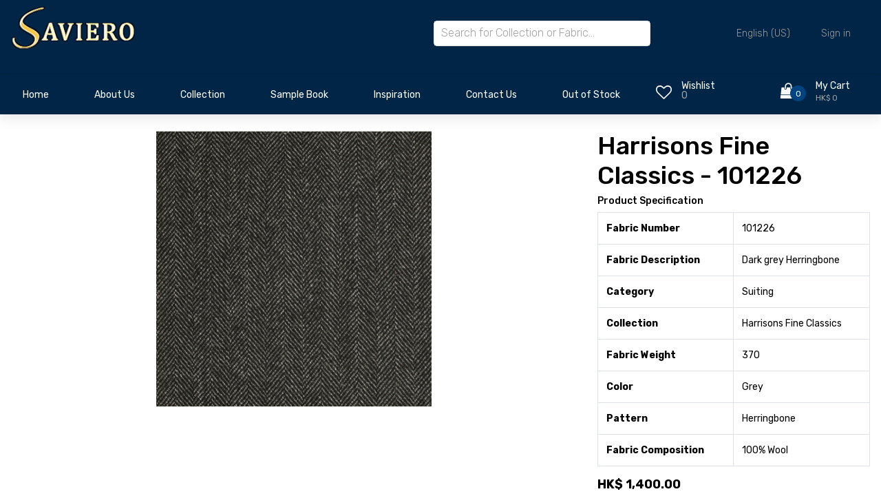

--- FILE ---
content_type: text/html; charset=utf-8
request_url: https://savierotextiles.com/shop/harrisons-fine-classics-101226-17992
body_size: 8844
content:


        
        
        

        <!DOCTYPE html>
        
        
            
        
    <html lang="en-US" data-website-id="1" data-oe-company-name="Saviero Ltd">
            
        
            
            
            
            
                
            
        
        
    <head>
                <meta charset="utf-8"/>
                <meta http-equiv="X-UA-Compatible" content="IE=edge,chrome=1"/>
            <meta name="viewport" content="width=device-width, initial-scale=1, user-scalable=no"/>
            <meta name="viewport" content="width=device-width, initial-scale=1, user-scalable=no"/>
        <meta name="generator" content="Odoo"/>
        
        
        
            
            
            
        
        
        
            
            
            
            
                
                    
                        <meta property="og:type" content="website"/>
                    
                
                    
                        <meta property="og:title" content="101226"/>
                    
                
                    
                        <meta property="og:site_name" content="Saviero Ltd"/>
                    
                
                    
                        <meta property="og:url" content="http://savierotextiles.com/shop/harrisons-fine-classics-101226-17992"/>
                    
                
                    
                        <meta property="og:image" content="http://savierotextiles.com/web/image/product.template/17992/image_1024?unique=ab3ff39"/>
                    
                
                    
                        <meta property="og:description"/>
                    
                
            
            
            
            
                
                    <meta name="twitter:card" content="summary_large_image"/>
                
                    <meta name="twitter:title" content="101226"/>
                
                    <meta name="twitter:image" content="http://savierotextiles.com/web/image/product.template/17992/image_1024?unique=ab3ff39"/>
                
                    <meta name="twitter:description"/>
                
            
        

        
        
            
            
                <link rel="alternate" hreflang="zh-cn" href="http://savierotextiles.com/zh_CN/shop/harrisons-fine-classics-101226-17992"/>
            
                <link rel="alternate" hreflang="zh-tw" href="http://savierotextiles.com/zh_TW/shop/harrisons-fine-classics-101226-17992"/>
            
                <link rel="alternate" hreflang="en" href="http://savierotextiles.com/shop/harrisons-fine-classics-101226-17992"/>
            
                <link rel="alternate" hreflang="x-default" href="http://savierotextiles.com/shop/harrisons-fine-classics-101226-17992"/>
            
        
        <link rel="canonical" href="http://savierotextiles.com/shop/harrisons-fine-classics-101226-17992"/>
        
        <link rel="preconnect" href="https://fonts.gstatic.com/" crossorigin=""/>
    
        
        

                <title> 101226 | Saviero Textiles </title>
                <link type="image/x-icon" rel="shortcut icon" href="/web/image/website/1/favicon?unique=a67cb71"/>
            <link rel="preload" href="/web/static/lib/fontawesome/fonts/fontawesome-webfont.woff2?v=4.7.0" as="font" crossorigin=""/>
            <link type="text/css" rel="stylesheet" href="/web/content/207507-9466138/1/web.assets_common.css" data-asset-xmlid="web.assets_common" data-asset-version="9466138"/>
            <link rel="stylesheet" href="https://cdn.jsdelivr.net/npm/swiper@8/swiper-bundle.min.css"/>
            <link type="text/css" rel="stylesheet" href="/web/content/207508-e49dd59/1/web.assets_frontend.css" data-asset-xmlid="web.assets_frontend" data-asset-version="e49dd59"/>
        
    
        

                <script id="web.layout.odooscript" type="text/javascript">
                    var odoo = {
                        csrf_token: "61e8342ae10aeb962bde18b648d1beaab1c19efao1800565598",
                        debug: "",
                    };
                </script>
            <script type="text/javascript">
                odoo.session_info = {"is_admin": false, "is_system": false, "is_website_user": true, "user_id": false, "is_frontend": true, "translationURL": "/website/translations", "cache_hashes": {"translations": "10e00ca4017e2bd43034a023addfae97b0f1643b"}, "lang_url_code": "en"};
                if (!/(^|;\s)tz=/.test(document.cookie)) {
                    const userTZ = Intl.DateTimeFormat().resolvedOptions().timeZone;
                    document.cookie = `tz=${userTZ}; path=/`;
                }
            </script>
            <script defer="defer" type="text/javascript" src="/web/content/68434-9bad2ef/1/web.assets_common_minimal_js.js" data-asset-xmlid="web.assets_common_minimal_js" data-asset-version="9bad2ef"></script>
            <script defer="defer" type="text/javascript" src="/web/content/138639-af61dd7/1/web.assets_frontend_minimal_js.js" data-asset-xmlid="web.assets_frontend_minimal_js" data-asset-version="af61dd7"></script>
            
        
    
            <script defer="defer" type="text/javascript" data-src="/web/content/207510-ab48a26/1/web.assets_common_lazy.js" data-asset-xmlid="web.assets_common_lazy" data-asset-version="ab48a26"></script>
            <script src="https://cdn.jsdelivr.net/npm/swiper@8/swiper-bundle.min.js"></script>
            <script defer="defer" type="text/javascript" data-src="/web/content/207511-93e7f2d/1/web.assets_frontend_lazy.js" data-asset-xmlid="web.assets_frontend_lazy" data-asset-version="93e7f2d"></script>
        
    
        

                
            
        
    </head>
            <body class="">
                
        
    
            
            
        <div id="wrapwrap" class="   ">
                <header class="header">
                

                <div class="header_main">
                    <div class="container">
                        <div class="row">
                            
                            <div class="col-lg-2 col-sm-3 col-3 order-1">
                                <div class="logo_container">
                                    <div class="logo">
                                        <a href="/" class="">
                                            <span role="img" style="width: 12rem;" aria-label="Logo of Saviero Textiles" title="Saviero Textiles"><img src="/web/image/website/1/logo/Saviero%20Textiles?unique=a67cb71" class="img img-fluid" alt="Saviero Textiles" loading="lazy"/></span>
                                        </a>
                                    </div>
                                </div>
                            </div>

                            
                            <div class="col-lg-7 col-12 order-lg-2 order-3 text-lg-left text-right search-col">
                                <div class="header_search">
                                    <div class="header_search_content">
                                        <div class="header_search_form_container">
                                            <form action="/global_search" method="get" class="header_search_form clearfix">
                                                <input type="search" required="required" name="global_search" class="header_search_input" placeholder="Search for Collection or Fabric..." autocomplete="off"/>
                                                <div class="global_search_lists">
                                                </div>
                                                
                                            </form>
                                        </div>
                                    </div>
                                </div>
                            </div>
                            
                            <div class="col-lg-3 col-9 order-lg-3 order-2 text-lg-left text-right">
                                <div class="wishlist_cart d-flex flex-row align-items-center justify-content-end">
                                    <div class="top_bar_content ml-auto">
                                        <div class="top_bar_menu">
                                            <ul class="standard_dropdown top_bar_dropdown language_bar">
                                                <li>
                                                    
                                                    
                                                        
                                                    <a href="#">
                                                        <span class="align-middle">English (US)</span>
                                                        <i class="fas fa-chevron-down"></i>
                                                    </a>
                                                    <ul>
                                                        
                                                            <li><a class="js_change_lang" href="/zh_CN/shop/harrisons-fine-classics-101226-17992" data-url_code="zh_CN">
                                                            <span> 简体中文</span>
                                                            </a></li>
                                                        
                                                            <li><a class="js_change_lang" href="/zh_TW/shop/harrisons-fine-classics-101226-17992" data-url_code="zh_TW">
                                                            <span> 繁體中文</span>
                                                            </a></li>
                                                        
                                                            <li><a class="js_change_lang" href="/shop/harrisons-fine-classics-101226-17992" data-url_code="en">
                                                            <span>English (US)</span>
                                                            </a></li>
                                                        
                                                    </ul>
                                                </li>
                                                
                                                
            <li class="nav-item o_no_autohide_item">
                <a href="/web/login" class="nav-link">Sign in</a>
            </li>
        
                                                
                                                
        
        
            
        
    
    
                                            </ul>
                                        </div>
                                    </div>
                                    <div class="mobile_div_header">
                                        <div class="wishlist d-flex flex-row align-items-center justify-content-end ml-auto o_wsale_my_wish">
                                            <a href="/shop/wishlist" class="">
                                                
                                                
                                                <div class="wishlist_icon"><i class="fa fa-heart-o"></i></div>
                                                <div class="wishlist_content">
                                                    <div class="wishlist_text"><a href="/shop/wishlist" class="">Wishlist</a></div>
                                                    <div class="wishlist_count">0</div>
                                                </div>
                                            </a>
                                        </div>

                                        <div class="cart ml-auto">
                                            <div class="cart_container d-flex flex-row align-items-center justify-content-end">
                                                <a href="/shop/cart" class="">
                                                    
                                                    
                                                    <div class="cart_icon">
                                                        <i class="fa fa-shopping-bag"></i>
                                                        <div class="cart_count"><span>
                                                        0
                                                    </span></div>
                                                    </div>
                                                    <div class="cart_content">
                                                        <div class="cart_text"><a href="/shop/cart" class="">My Cart</a></div>
                                                        <div class="cart_price"><span>HK$ 0</span></div>
                                                    </div>
                                                </a>
                                            </div>
                                        </div>
                                    </div>
                                </div>
                            </div>
                        </div>
                    </div>
                </div>
                
                <nav data-name="Navbar" class="navbar navbar-expand-lg navbar-light o_colored_level o_cc shadow-sm">
                    <div id="top_menu_container" class="container justify-content-start justify-content-lg-between">
                        
                        
    <button type="button" data-toggle="collapse" data-target="#top_menu_collapse" class="navbar-toggler ml-auto">
        <span class="navbar-toggler-icon o_not_editable"></span>
    </button>

                        
                        <div id="top_menu_collapse" class="collapse navbar-collapse order-last order-lg-0">
                            <div class="page_menu_search">
                                <form action="/global_search" method="get" class="header_search_form clearfix">
                                                <input type="search" required="required" name="global_search" class="page_menu_search_input" placeholder="Search for Collection or Fabric..." autocomplete="off"/>
                                                <div class="global_search_lists" style="margin-top: 10px !important">
                                                </div>
                                                
                                            </form>
                                
                                
    <ul id="top_menu" class="nav navbar-nav o_menu_loading flex-grow-1">
        
                                    
                                    
                                    
                                        
    
    <li class="nav-item">
        <a role="menuitem" href="/" class="nav-link ">
            <span>Home</span>
        </a>
    </li>
    

                                    
                                        
    
    <li class="nav-item">
        <a role="menuitem" href="/aboutus" class="nav-link ">
            <span>About Us</span>
        </a>
    </li>
    

                                    
                                        
    
    
    <li class="nav-item dropdown  ">
        <a data-toggle="dropdown" href="#" class="nav-link dropdown-toggle ">
            <span>Collection</span>
        </a>
        <ul class="dropdown-menu" role="menu">
            
                
    
    <li class="">
        <a role="menuitem" href="/collection" class="dropdown-item ">
            <span>View Entire Collection</span>
        </a>
    </li>
    

            
                
    
    <li class="">
        <a role="menuitem" href="/collection/category/14" class="dropdown-item ">
            <span>Suiting</span>
        </a>
    </li>
    

            
                
    
    <li class="">
        <a role="menuitem" href="/collection/category/11" class="dropdown-item ">
            <span>Jacketing and Overcoating</span>
        </a>
    </li>
    

            
                
    
    <li class="">
        <a role="menuitem" href="/collection/category/15" class="dropdown-item ">
            <span>Shirting</span>
        </a>
    </li>
    

            
                
    
    <li class="">
        <a role="menuitem" href="/collection/category/13" class="dropdown-item ">
            <span>Lining and Revers</span>
        </a>
    </li>
    

            
                
    
    <li class="">
        <a role="menuitem" href="/collection/category/12" class="dropdown-item ">
            <span>Ladies</span>
        </a>
    </li>
    

            
        </ul>
    </li>

                                    
                                        
    
    <li class="nav-item">
        <a role="menuitem" href="/sample-book" class="nav-link ">
            <span>Sample Book</span>
        </a>
    </li>
    

                                    
                                        
    
    <li class="nav-item">
        <a role="menuitem" href="/inspiration" class="nav-link ">
            <span>Inspiration</span>
        </a>
    </li>
    

                                    
                                        
    
    <li class="nav-item">
        <a role="menuitem" href="/contactus" class="nav-link ">
            <span>Contact Us</span>
        </a>
    </li>
    

                                    
                                        
    
    
    <li class="nav-item dropdown  ">
        <a data-toggle="dropdown" href="#" class="nav-link dropdown-toggle ">
            <span>Out of Stock</span>
        </a>
        <ul class="dropdown-menu" role="menu">
            
                
    
    <li class="">
        <a role="menuitem" href="/outofstockreport" class="dropdown-item ">
            <span>View Out of Stock Fabrics</span>
        </a>
    </li>
    

            
                
    
    <li class="">
        <a role="menuitem" href="/monthlyoutofstockreport" class="dropdown-item ">
            <span>Monthly Report</span>
        </a>
    </li>
    

            
        </ul>
    </li>

                                    
                                    
                                    
            <li class="nav-item ml-lg-auto o_no_autohide_item">
                <a href="/web/login" class="nav-link font-weight-bold">Sign in</a>
            </li>
        
                                    
                                    
        
        
            
        
    
    
                                    
                                    
                                
    </ul>

                            </div>
                        </div>
                    </div>
                </nav>
                
                <nav data-name="Navbar" class="navbar-expand-lg main_nav">
                    <div class="container collapse navbar-collapse">
                        <div class="row" style="width:100%;">
                            <div class="col-9">
                                <div id="top_menu_container" class="container align-items-center flex-row flex-wrap main_nav_content d-flex flex-row">
                                    
                                    
                                    
    <button type="button" data-toggle="collapse" data-target="#top_menu_collapse" class="navbar-toggler ml-auto main_nav_menu">
        <span class="navbar-toggler-icon o_not_editable"></span>
    </button>

                                    
                                    <div id="top_menu_collapse" class="standard_dropdown main_nav_dropdown">
                                        
    <ul id="top_menu" class="nav navbar-nav o_menu_loading nav navbar-nav mx-auto">
        
                                            
                                            
                                            
                                                
    
    <li class="nav-item saviro_nav_space">
        <a role="menuitem" href="/" class="nav-link ">
            <span>Home</span>
        </a>
    </li>
    

                                            
                                                
    
    <li class="nav-item saviro_nav_space">
        <a role="menuitem" href="/aboutus" class="nav-link ">
            <span>About Us</span>
        </a>
    </li>
    

                                            
                                                
    
    
    <li class="nav-item saviro_nav_space dropdown  ">
        <a data-toggle="dropdown" href="#" class="nav-link dropdown-toggle ">
            <span>Collection</span>
        </a>
        <ul class="dropdown-menu" role="menu">
            
                
    
    <li class="">
        <a role="menuitem" href="/collection" class="dropdown-item ">
            <span>View Entire Collection</span>
        </a>
    </li>
    

            
                
    
    <li class="">
        <a role="menuitem" href="/collection/category/14" class="dropdown-item ">
            <span>Suiting</span>
        </a>
    </li>
    

            
                
    
    <li class="">
        <a role="menuitem" href="/collection/category/11" class="dropdown-item ">
            <span>Jacketing and Overcoating</span>
        </a>
    </li>
    

            
                
    
    <li class="">
        <a role="menuitem" href="/collection/category/15" class="dropdown-item ">
            <span>Shirting</span>
        </a>
    </li>
    

            
                
    
    <li class="">
        <a role="menuitem" href="/collection/category/13" class="dropdown-item ">
            <span>Lining and Revers</span>
        </a>
    </li>
    

            
                
    
    <li class="">
        <a role="menuitem" href="/collection/category/12" class="dropdown-item ">
            <span>Ladies</span>
        </a>
    </li>
    

            
        </ul>
    </li>

                                            
                                                
    
    <li class="nav-item saviro_nav_space">
        <a role="menuitem" href="/sample-book" class="nav-link ">
            <span>Sample Book</span>
        </a>
    </li>
    

                                            
                                                
    
    <li class="nav-item saviro_nav_space">
        <a role="menuitem" href="/inspiration" class="nav-link ">
            <span>Inspiration</span>
        </a>
    </li>
    

                                            
                                                
    
    <li class="nav-item saviro_nav_space">
        <a role="menuitem" href="/contactus" class="nav-link ">
            <span>Contact Us</span>
        </a>
    </li>
    

                                            
                                                
    
    
    <li class="nav-item saviro_nav_space dropdown  ">
        <a data-toggle="dropdown" href="#" class="nav-link dropdown-toggle ">
            <span>Out of Stock</span>
        </a>
        <ul class="dropdown-menu" role="menu">
            
                
    
    <li class="">
        <a role="menuitem" href="/outofstockreport" class="dropdown-item ">
            <span>View Out of Stock Fabrics</span>
        </a>
    </li>
    

            
                
    
    <li class="">
        <a role="menuitem" href="/monthlyoutofstockreport" class="dropdown-item ">
            <span>Monthly Report</span>
        </a>
    </li>
    

            
        </ul>
    </li>

                                            
                                        
    </ul>

                                    </div>
                                    
                                    <div class="oe_structure oe_structure_solo" id="oe_structure_header_default_1"></div>
                                </div>
                            </div>
                            <div class="col-3">
                                <div class="mt-2">
                                    <div class="wishlist d-flex flex-row align-items-center justify-content-end float-left o_wsale_my_wish">
                                        <a href="/shop/wishlist" class="">
                                            
                                            
                                            <div class="wishlist_icon"><i class="fa fa-heart-o"></i></div>
                                            <div class="wishlist_content">
                                                <div class="wishlist_text"><a href="/shop/wishlist" class="">Wishlist</a></div>
                                                <sup class="my_wish_quantity wishlist_count">0</sup>
                                                
                                            </div>
                                        </a>
                                    </div>

                                    
                                    <div class="cart d-flex flex-row align-items-center justify-content-end">
                                        <div class="cart_container d-flex flex-row align-items-center justify-content-end">
                                            <a href="/shop/cart" class="">
                                                
                                                
                                                <div class="cart_icon">
                                                    <i class="fa fa-shopping-bag"></i>
                                                    <div class="cart_count"><span>
                                                        0
                                                    </span></div>
                                                    
                                                </div>
                                                <div class="cart_content">
                                                    <div class="cart_text"><a href="/shop/cart" class="">My Cart</a></div>
                                                    <div class="cart_price"><span>HK$ 0</span></div>
                                                </div>
                                            </a>
                                        </div>
                                    </div>
                                </div>
                            </div>
                        </div>
                    </div>
                </nav>
            </header>
            
        <main>
                    
            
        
            
            <div itemscope="itemscope" itemtype="http://schema.org/Product" id="wrap" class="js_sale ecom-zoomable zoomodoo-next ecom-zoomable zoomodoo-next" data-ecom-zoom-auto="1">
                
			<div class="mt-3"></div>
		<section id="product_detail" class="container py-2 oe_website_sale " data-view-track="1">
                    <div class="row">
                        <div class="col-md-4">
                            
        </div>
                        <div class="col-md-8">
                            <div class="form-inline justify-content-end">
                
        
        <div class="dropdown d-none ml-2">
            
            <a role="button" href="#" class="dropdown-toggle btn btn-secondary" data-toggle="dropdown">
                Clearance
            </a>
            <div class="dropdown-menu" role="menu">
                
                    <a role="menuitem" class="dropdown-item" href="/shop/change_pricelist/1">
                        <span class="switcher_pricelist" data-pl_id="1">Public Pricelist</span>
                    </a>
                
            </div>
        </div>
    
            </div>
        </div>
                    </div>
                    <div class="row">
                        <div class="col-md-6 col-xl-8">
                            
        
        <div id="o-carousel-product" class="carousel slide" data-ride="carousel" data-interval="0">
            <div class="carousel-outer position-relative">
                <div class="carousel-inner h-100">
                
                
                
                    <div class="carousel-item h-100 active">
                        <div class="d-flex align-items-center justify-content-center h-100"><img src="/web/image/product.product/9582/image_1024/101226?unique=ab3ff39" itemprop="image" class="img img-fluid product_detail_img mh-100" alt="101226" data-zoom="1" data-zoom-image="/web/image/product.product/9582/image_1920/101226?unique=ab3ff39" loading="lazy"/></div>
                    </div>
                
            </div>
        
            </div>
            <div class="d-none d-md-block text-center">
                
            </div>
        </div>
    
                        </div>
                        <div class="col-md-6 col-xl-4" id="product_details">
                            
                            
                
                
                <h2>Harrisons Fine Classics - 101226</h2>
            <table class="table table-bordered">
                <h5>Product Specification</h5>
                <tbody>
                    
                        
                            <tr>
                                <td>
                                    <b>
                                        Fabric Number
                                    </b>
                                </td>
                                <td>
                                    <span data-oe-type="char" data-oe-expression="product[field.name]">101226</span>
                                </td>
                            </tr>
                        
                    
                        
                            <tr>
                                <td>
                                    <b>
                                        Fabric Description
                                    </b>
                                </td>
                                <td>
                                    <span data-oe-type="char" data-oe-expression="product[field.name]">Dark grey Herringbone</span>
                                </td>
                            </tr>
                        
                    
                        
                            <tr>
                                <td>
                                    <b>
                                        Category
                                    </b>
                                </td>
                                <td>
                                    <span data-oe-type="char" data-oe-expression="product[field.name]">Suiting</span>
                                </td>
                            </tr>
                        
                    
                        
                            <tr>
                                <td>
                                    <b>
                                        Collection
                                    </b>
                                </td>
                                <td>
                                    <span data-oe-type="char" data-oe-expression="product[field.name]">Harrisons Fine Classics</span>
                                </td>
                            </tr>
                        
                    
                        
                            <tr>
                                <td>
                                    <b>
                                        Fabric Weight
                                    </b>
                                </td>
                                <td>
                                    <span data-oe-type="char" data-oe-expression="product[field.name]">370</span>
                                </td>
                            </tr>
                        
                    
                        
                            <tr>
                                <td>
                                    <b>
                                        Color
                                    </b>
                                </td>
                                <td>
                                    <span data-oe-type="char" data-oe-expression="product[field.name]">Grey</span>
                                </td>
                            </tr>
                        
                    
                        
                            <tr>
                                <td>
                                    <b>
                                        Pattern
                                    </b>
                                </td>
                                <td>
                                    <span data-oe-type="char" data-oe-expression="product[field.name]">Herringbone</span>
                                </td>
                            </tr>
                        
                    
                        
                            <tr>
                                <td>
                                    <b>
                                        Fabric Composition
                                    </b>
                                </td>
                                <td>
                                    <span data-oe-type="char" data-oe-expression="product[field.name]">100% Wool</span>
                                </td>
                            </tr>
                        
                    
                    
                </tbody>
            </table>
        
            
        <span itemprop="url" style="display:none;">http://savierotextiles.com/shop/harrisons-fine-classics-101226-17992</span>
                            <span itemprop="image" style="display:none;">http://savierotextiles.com/web/image/product.template/17992/image_1920?unique=ab3ff39</span>
                            <form action="/shop/cart/update" method="POST">
                                <input type="hidden" name="csrf_token" value="61e8342ae10aeb962bde18b648d1beaab1c19efao1800565598"/>
                                <div class="js_product js_main_product">
                                    
                                        <input type="hidden" class="product_id" name="product_id" value="9582"/>
                                        <input type="hidden" class="product_template_id" name="product_template_id" value="17992"/>
                                        
                                            <ul class="d-none js_add_cart_variants" data-attribute_exclusions="{'exclusions: []'}"></ul>
                                        
                                    
                                    
      <div itemprop="offers" itemscope="itemscope" itemtype="http://schema.org/Offer" class="product_price mt16">
	          <h4 class="oe_price_h4 css_editable_mode_hidden">
              
                <span data-oe-type="monetary" data-oe-expression="combination_info['list_price']" style="text-decoration: line-through; white-space: nowrap;" class="text-danger oe_default_price d-none">HK$ <span class="oe_currency_value">1,400.00</span></span>
              
              <b data-oe-type="monetary" data-oe-expression="combination_info['price']" class="oe_price" style="white-space: nowrap;">HK$ <span class="oe_currency_value">1,400.00</span></b>
              <span itemprop="price" style="display:none;">1400.0</span>
              <span itemprop="priceCurrency" style="display:none;">HKD</span>
          </h4>
        <h4 class="css_non_editable_mode_hidden decimal_precision" data-precision="2">
	            <span>HK$ <span class="oe_currency_value">1,400.00</span></span>
            	/ <label id="selected_uom_per_price">Yds</label>
	          </h4>
	      </div>
	      
      	
                                    <p class="css_not_available_msg alert alert-warning">This combination does not exist.</p>
                                    
        <ul class="select-product-uom">
    			
	        		<li>
	        			<input type="radio" name="selected_uom" class="product-uom-change" id="radio_button_8" value="8" data-uom_name="Meter"/>
    					<label for="radio_button_8">Meter</label>
		        	</li>
	        	
	        		<li>
	        			<input type="radio" name="selected_uom" class="product-uom-change" id="radio_button_23" checked="True" value="23" data-uom_name="Yds"/>
    					<label for="radio_button_23">Yds</label>
		        	</li>
	        	
	        </ul>
	        <div class="css_quantity input-group" contenteditable="false">
	            <div class="input-group-prepend">
	                <a class="btn btn-secondary js_add_cart_json" aria-label="Remove one" title="Remove one" href="#">
	                    <i class="fa fa-minus"></i>
	                </a>
	            </div>
	            <input type="text" class="form-control quantity" data-min="1" name="add_qty" value="1" data-product_type="True"/>
	            <div class="input-group-append">
	                <a class="btn btn-secondary float_left js_add_cart_json" aria-label="Add one" title="Add one" href="#">
	                    <i class="fa fa-plus"></i>
	                </a>
	            </div>
	        </div>
      	<a role="button" id="add_to_cart" class="btn btn-primary btn-lg mt16 js_check_product a-submit d-block d-sm-inline-block" href="#"><i class="fa fa-shopping-cart"></i> Add to Cart</a>
      <div class="availability_messages o_not_editable"></div>
    
                                    <div id="product_option_block">
            
            
            <button type="button" role="button" class="btn btn-link mt16 o_add_wishlist_dyn" data-action="o_wishlist" data-product-template-id="17992" data-product-product-id="9582"><span class="fa fa-heart" role="img" aria-label="Add to wishlist"></span> Add to wishlist</button>
        </div>
                                </div>
                            </form>
                            
                            <div>
                                
                                <div id="product_attributes_simple">
                                    
                                    <p class="text-muted">
                                        
                                        
                                    </p>
                                </div>
                            </div>
                            <hr/>
                        
            <p class="text-muted">
                <a href="/shop/terms">Terms and Conditions</a><br/>
                All sales are final; no returns or refunds are accepted.<br/>
                Shipping: 2-3 Business Days
            </p>
        </div>
                    </div>
                
			
      		
		</section>
                
            
        
            </div>
        
                </main>
                <footer id="bottom" data-anchor="true" data-name="Footer" class="o_footer o_colored_level o_cc ">
                    <div id="footer" class="oe_structure oe_structure_solo">
                <section class="s_text_block pt40 pb16" data-snippet="s_text_block" data-name="Text">
                    <div class="saviro_container">
                        <div class="row">
                            <div class="col-lg-2">
                                <div class="pb16">
                                    <a href="/" class="o_footer_logo logo saviro_footer_logo_a">
                                    
                                    </a>
                                </div>
                            </div>
                            <div class="col-lg-2 pt24 pb24 saviro_colle">
                                <ul class="list-unstyled">
                                    <li class="pb-2"><a class="saviro_footer_a" href="/collection">Our Collection</a></li>
                                    <li class="pb-2"><a class="saviro_footer_a" href="/sample-book">Sample Book</a></li>
                                    <li class="pb-2"><a class="saviro_footer_a" href="/inspiration">Inspiration</a></li>
                                </ul>
                            </div>
                            <div class="col-lg-2 pt24 pb24 saviro_abo_fo">
                                <ul class="list-unstyled">
                                    <li class="pb-2"><a class="saviro_footer_a" href="/aboutus">About Us</a></li>
                                    <li class="pb-2"><a class="saviro_footer_a" href="/blog">Blog</a></li>
                                    <li class="pb-2"><a class="saviro_footer_a" href="/jobs">Careers</a></li>
                                </ul>
                            </div>
                            <div class="col-lg-2 pt24 pb24 saviro_sub_fo left_space">
                                <div class="pb-2 mb-2"><a class="saviro_footer_a" href="/">Get In Touch</a></div>
                                <ul class="list-unstyled">
                                    <li class="pb-2"><i class="fa fa-phone pr-2"></i><a class="saviro_social_a" target="_blank" href="tel:(+852) 21087085 / 21087086">(+852) 21087085 / 21087086</a></li>
                                    
                                    <li class="pb-2"><i class="fa fa-whatsapp pr-2"></i><a if="res_company.whatsapp_number" class="saviro_social_a" target="_blank" href="http://api.whatsapp.com/send?phone=+852 67644680.&amp;text=Hi">+852 67644680</a></li>
                                    
                                    <li class="pb-2"><i class="fa fa-envelope pr-2"></i><a class="saviro_social_a" target="_blank" href="mailto:sales@savierotextiles.com">sales@savierotextiles.com</a></li>
                                </ul>
                            </div>
                            <div class="col-lg-4 pt24 pb24 saviro_news_fo">
                                <div class="list-unstyled">
                                    <div class="pb-2"><a class="saviro_footer_a" href="/">Subscribe to our Newsletter</a></div>
                                    <div class="saviro_content s_newsletter_subscribe_form js_subscribe" data-vxml="001" data-list-id="1">
                                        <form class="subscription">
                                            <input class="add-email js_subscribe_email" type="email" placeholder="Email address"/>
                                            <button class="submit-email" type="button">
                                            <a class="before-submit js_subscribe_btn"><img class="right_icon" src="/apping_theme_saviro/static/src/img/right.png" loading="lazy"/></a>
                                            <a role="button" href="#" class="before-submit btn-success js_subscribed_btn d-none o_submit" disabled="disabled"><img class="right_icon" src="/apping_theme_saviro/static/src/img/right.png" loading="lazy"/></a>
                                            </button>
                                        </form>
                                    </div>
                                    <div class="s_share text-left mt-2" data-snippet="s_share" data-name="Social Media">
                                        <a class="s_share_facebook" target="_blank" href="https://www.facebook.com/savierotextiles?fref=ts">
                                            <i class="fa fa-facebook rounded-circle shadow-sm"></i>
                                        </a>
                                        
                                        <a class="s_share_linkedin" target="_blank" href="https://in.linkedin.com/in/vishal-daswani-a40a2a28">
                                            <i class="fa fa-linkedin rounded-circle shadow-sm"></i>
                                        </a>
                                        <a class="s_share_linkedin" target="_blank" href="https://instagram.com/savierotextiles?igshid=YmMyMTA2M2Y=">
                                            <i class="fa fa-instagram rounded-circle shadow-sm"></i>
                                        </a>
                                        
                                        
                                    </div>
                                </div>
                            </div>
                            
                        </div>
                    </div>
                </section>
            </div>
        <div class="o_footer_copyright o_colored_level o_cc" data-name="Copyright">
                        <div class="container py-3">
                            <div class="row">
                                <div class="col-sm text-center text-sm-left text-muted">
                                    
        <span class="o_footer_copyright_name mr-2 saviro_copy"><a href="/privacy_policy" target="_blank">2023 Terms of use privacy policy</a></span>
        
    
        
        
    
        
        
    
        <div class="js_language_selector  dropup">
            <button class="btn btn-sm btn-outline-secondary border-0 dropdown-toggle" type="button" data-toggle="dropdown" aria-haspopup="true" aria-expanded="true">
                
        
    <img class="o_lang_flag" src="/base/static/img/country_flags/us.png?height=25" loading="lazy"/>

    <span class="align-middle">English (US)</span>
            </button>
            <div class="dropdown-menu" role="menu">
                
                    <a class="dropdown-item js_change_lang" href="/zh_CN/shop/harrisons-fine-classics-101226-17992" data-url_code="zh_CN">
                        
        
    <img class="o_lang_flag" src="/base/static/img/country_flags/cn.png?height=25" loading="lazy"/>

    <span> 简体中文</span>
                    </a>
                
                    <a class="dropdown-item js_change_lang" href="/zh_TW/shop/harrisons-fine-classics-101226-17992" data-url_code="zh_TW">
                        
        
    <img class="o_lang_flag" src="/base/static/img/country_flags/tw.png?height=25" loading="lazy"/>

    <span> 繁體中文</span>
                    </a>
                
                    <a class="dropdown-item js_change_lang" href="/shop/harrisons-fine-classics-101226-17992" data-url_code="en">
                        
        
    <img class="o_lang_flag" src="/base/static/img/country_flags/us.png?height=25" loading="lazy"/>

    <span>English (US)</span>
                    </a>
                
        
    

    
            </div>
        </div>
    
        
                                </div>
                                <div class="col-sm text-center text-sm-right o_not_editable">
                                    
        <div class="o_brand_promotion">
            
        
        
        
        </div>
    
                                </div>
                            </div>
                        </div>
                    </div>
                </footer>
        
    
            </div>
                
                    <script>
                        
            
                window.addEventListener('load', function () {
                    

                    odoo.define('im_livechat.livesupport', function (require) {
            
                    });
                });
            
        
                    </script>
                
            
        
    
        
        
    </body>
        </html>
    
    